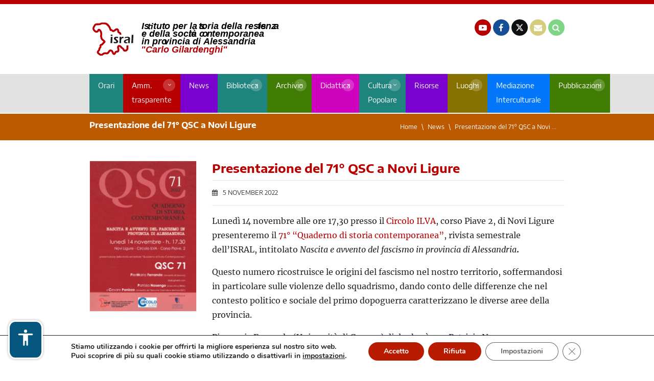

--- FILE ---
content_type: text/html; charset=UTF-8
request_url: https://www.isral.it/2022/11/05/nascita-e-avvento-del-fascismo-in-provincia-di-alessandria-presentazione-del-71-quaderno-di-storia-contemporanea-a-novi-ligure/
body_size: 11886
content:
<!doctype html>
<html dir="ltr" lang="en-US" prefix="og: https://ogp.me/ns#">
    <head>
        <meta charset="utf-8">
        <meta name="theme-color" content="#B90000">
        <meta name="viewport" content="width=device-width, initial-scale=1, shrink-to-fit=no">
        <title>Presentazione del 71° QSC a Novi Ligure | ISRAL</title>

		<!-- All in One SEO 4.6.5 - aioseo.com -->
		<meta name="description" content="Il 22 ottobre alle 18,30 presso la Biblioteca Civica di San Salvatore Monferrato, sarà presentato il numero 71 di &quot;QSC - Quaderno di storia contemporanea&quot;." />
		<meta name="robots" content="max-image-preview:large" />
		<meta name="google-site-verification" content="FXjQISJR9W_S779ifhJOG_r0k4y91c9HRAQb7jhtJcE" />
		<link rel="canonical" href="https://www.isral.it/2022/11/05/nascita-e-avvento-del-fascismo-in-provincia-di-alessandria-presentazione-del-71-quaderno-di-storia-contemporanea-a-novi-ligure/" />
		<meta name="generator" content="All in One SEO (AIOSEO) 4.6.5" />
		<meta property="og:locale" content="en_US" />
		<meta property="og:site_name" content="ISRAL" />
		<meta property="og:type" content="article" />
		<meta property="og:title" content="Presentazione del 71° QSC a Novi Ligure | ISRAL" />
		<meta property="og:description" content="Il 22 ottobre alle 18,30 presso la Biblioteca Civica di San Salvatore Monferrato, sarà presentato il numero 71 di &quot;QSC - Quaderno di storia contemporanea&quot;." />
		<meta property="og:url" content="https://www.isral.it/2022/11/05/nascita-e-avvento-del-fascismo-in-provincia-di-alessandria-presentazione-del-71-quaderno-di-storia-contemporanea-a-novi-ligure/" />
		<meta property="og:image" content="https://www.isral.it/wp-content/uploads/2022/11/QSC_71_A3_NOVI-LIGURE-1.jpg" />
		<meta property="og:image:secure_url" content="https://www.isral.it/wp-content/uploads/2022/11/QSC_71_A3_NOVI-LIGURE-1.jpg" />
		<meta property="og:image:width" content="1810" />
		<meta property="og:image:height" content="2560" />
		<meta property="article:published_time" content="2022-11-05T09:10:36+00:00" />
		<meta property="article:modified_time" content="2023-01-05T08:27:37+00:00" />
		<meta property="article:publisher" content="https://www.facebook.com/isralessandria" />
		<meta name="twitter:card" content="summary" />
		<meta name="twitter:site" content="@Isral1976" />
		<meta name="twitter:title" content="Presentazione del 71° QSC a Novi Ligure | ISRAL" />
		<meta name="twitter:description" content="Il 22 ottobre alle 18,30 presso la Biblioteca Civica di San Salvatore Monferrato, sarà presentato il numero 71 di &quot;QSC - Quaderno di storia contemporanea&quot;." />
		<meta name="twitter:image" content="https://www.isral.it/wp-content/uploads/2018/11/Logo_FB_Share.png" />
		<meta name="google" content="nositelinkssearchbox" />
		<script type="application/ld+json" class="aioseo-schema">
			{"@context":"https:\/\/schema.org","@graph":[{"@type":"Article","@id":"https:\/\/www.isral.it\/2022\/11\/05\/nascita-e-avvento-del-fascismo-in-provincia-di-alessandria-presentazione-del-71-quaderno-di-storia-contemporanea-a-novi-ligure\/#article","name":"Presentazione del 71\u00b0 QSC a Novi Ligure | ISRAL","headline":"Presentazione del 71\u00b0 QSC a Novi Ligure","author":{"@id":"https:\/\/www.isral.it\/author\/israladmin\/#author"},"publisher":{"@id":"https:\/\/www.isral.it\/#organization"},"image":{"@type":"ImageObject","url":"https:\/\/www.isral.it\/wp-content\/uploads\/2022\/11\/QSC_71_A3_NOVI-LIGURE-1.jpg","width":1810,"height":2560},"datePublished":"2022-11-05T10:10:36+01:00","dateModified":"2023-01-05T09:27:37+01:00","inLanguage":"en-US","mainEntityOfPage":{"@id":"https:\/\/www.isral.it\/2022\/11\/05\/nascita-e-avvento-del-fascismo-in-provincia-di-alessandria-presentazione-del-71-quaderno-di-storia-contemporanea-a-novi-ligure\/#webpage"},"isPartOf":{"@id":"https:\/\/www.isral.it\/2022\/11\/05\/nascita-e-avvento-del-fascismo-in-provincia-di-alessandria-presentazione-del-71-quaderno-di-storia-contemporanea-a-novi-ligure\/#webpage"},"articleSection":"Eventi, Varie"},{"@type":"BreadcrumbList","@id":"https:\/\/www.isral.it\/2022\/11\/05\/nascita-e-avvento-del-fascismo-in-provincia-di-alessandria-presentazione-del-71-quaderno-di-storia-contemporanea-a-novi-ligure\/#breadcrumblist","itemListElement":[{"@type":"ListItem","@id":"https:\/\/www.isral.it\/#listItem","position":1,"name":"Home","item":"https:\/\/www.isral.it\/","nextItem":"https:\/\/www.isral.it\/2022\/#listItem"},{"@type":"ListItem","@id":"https:\/\/www.isral.it\/2022\/#listItem","position":2,"name":"2022","item":"https:\/\/www.isral.it\/2022\/","nextItem":"https:\/\/www.isral.it\/2022\/11\/#listItem","previousItem":"https:\/\/www.isral.it\/#listItem"},{"@type":"ListItem","@id":"https:\/\/www.isral.it\/2022\/11\/#listItem","position":3,"name":"November","item":"https:\/\/www.isral.it\/2022\/11\/","nextItem":"https:\/\/www.isral.it\/2022\/11\/05\/#listItem","previousItem":"https:\/\/www.isral.it\/2022\/#listItem"},{"@type":"ListItem","@id":"https:\/\/www.isral.it\/2022\/11\/05\/#listItem","position":4,"name":"5","item":"https:\/\/www.isral.it\/2022\/11\/05\/","nextItem":"https:\/\/www.isral.it\/2022\/11\/05\/nascita-e-avvento-del-fascismo-in-provincia-di-alessandria-presentazione-del-71-quaderno-di-storia-contemporanea-a-novi-ligure\/#listItem","previousItem":"https:\/\/www.isral.it\/2022\/11\/#listItem"},{"@type":"ListItem","@id":"https:\/\/www.isral.it\/2022\/11\/05\/nascita-e-avvento-del-fascismo-in-provincia-di-alessandria-presentazione-del-71-quaderno-di-storia-contemporanea-a-novi-ligure\/#listItem","position":5,"name":"Presentazione del 71\u00b0 QSC a Novi Ligure","previousItem":"https:\/\/www.isral.it\/2022\/11\/05\/#listItem"}]},{"@type":"Organization","@id":"https:\/\/www.isral.it\/#organization","name":"ISRAL","description":"Istituto per la storia della resistenza e della societ\u00e0 contemporanea in Provincia di Alessandria","url":"https:\/\/www.isral.it\/","sameAs":["https:\/\/www.youtube.com\/user\/1976isral"]},{"@type":"Person","@id":"https:\/\/www.isral.it\/author\/israladmin\/#author","url":"https:\/\/www.isral.it\/author\/israladmin\/","name":"Amministratore ISRAL","image":{"@type":"ImageObject","@id":"https:\/\/www.isral.it\/2022\/11\/05\/nascita-e-avvento-del-fascismo-in-provincia-di-alessandria-presentazione-del-71-quaderno-di-storia-contemporanea-a-novi-ligure\/#authorImage","url":"https:\/\/secure.gravatar.com\/avatar\/b8da94fa25c29ab9bf847acdc0937a87?s=96&d=mm&r=g","width":96,"height":96,"caption":"Amministratore ISRAL"}},{"@type":"WebPage","@id":"https:\/\/www.isral.it\/2022\/11\/05\/nascita-e-avvento-del-fascismo-in-provincia-di-alessandria-presentazione-del-71-quaderno-di-storia-contemporanea-a-novi-ligure\/#webpage","url":"https:\/\/www.isral.it\/2022\/11\/05\/nascita-e-avvento-del-fascismo-in-provincia-di-alessandria-presentazione-del-71-quaderno-di-storia-contemporanea-a-novi-ligure\/","name":"Presentazione del 71\u00b0 QSC a Novi Ligure | ISRAL","description":"Il 22 ottobre alle 18,30 presso la Biblioteca Civica di San Salvatore Monferrato, sar\u00e0 presentato il numero 71 di \"QSC - Quaderno di storia contemporanea\".","inLanguage":"en-US","isPartOf":{"@id":"https:\/\/www.isral.it\/#website"},"breadcrumb":{"@id":"https:\/\/www.isral.it\/2022\/11\/05\/nascita-e-avvento-del-fascismo-in-provincia-di-alessandria-presentazione-del-71-quaderno-di-storia-contemporanea-a-novi-ligure\/#breadcrumblist"},"author":{"@id":"https:\/\/www.isral.it\/author\/israladmin\/#author"},"creator":{"@id":"https:\/\/www.isral.it\/author\/israladmin\/#author"},"image":{"@type":"ImageObject","url":"https:\/\/www.isral.it\/wp-content\/uploads\/2022\/11\/QSC_71_A3_NOVI-LIGURE-1.jpg","@id":"https:\/\/www.isral.it\/2022\/11\/05\/nascita-e-avvento-del-fascismo-in-provincia-di-alessandria-presentazione-del-71-quaderno-di-storia-contemporanea-a-novi-ligure\/#mainImage","width":1810,"height":2560},"primaryImageOfPage":{"@id":"https:\/\/www.isral.it\/2022\/11\/05\/nascita-e-avvento-del-fascismo-in-provincia-di-alessandria-presentazione-del-71-quaderno-di-storia-contemporanea-a-novi-ligure\/#mainImage"},"datePublished":"2022-11-05T10:10:36+01:00","dateModified":"2023-01-05T09:27:37+01:00"},{"@type":"WebSite","@id":"https:\/\/www.isral.it\/#website","url":"https:\/\/www.isral.it\/","name":"ISRAL","description":"Istituto per la storia della resistenza e della societ\u00e0 contemporanea in Provincia di Alessandria","inLanguage":"en-US","publisher":{"@id":"https:\/\/www.isral.it\/#organization"}}]}
		</script>
		<!-- All in One SEO -->

<link rel="alternate" type="application/rss+xml" title="ISRAL &raquo; Presentazione del 71° QSC a Novi Ligure Comments Feed" href="https://www.isral.it/2022/11/05/nascita-e-avvento-del-fascismo-in-provincia-di-alessandria-presentazione-del-71-quaderno-di-storia-contemporanea-a-novi-ligure/feed/" />
<link rel='stylesheet' id='eazy-widget-css' href='https://www.isral.it/wp-content/themes/isral/framework/eazyfw/widget/assets/css/eazy.widget.css?ver=1.0' type='text/css' media='all' />
<link rel='stylesheet' id='eazy-style-css' href='https://www.isral.it/wp-content/themes/isral/style.css?ver=1.250126' type='text/css' media='all' />
<link rel='stylesheet' id='eazy-extra-style-css' href='https://www.isral.it/wp-content/themes/isral/extra.css?ver=1.250126' type='text/css' media='all' />
<link rel='stylesheet' id='moove_gdpr_frontend-css' href='https://www.isral.it/wp-content/plugins/gdpr-cookie-compliance/dist/styles/gdpr-main.css?ver=4.15.2' type='text/css' media='all' />
<style id='moove_gdpr_frontend-inline-css' type='text/css'>
#moove_gdpr_cookie_modal,#moove_gdpr_cookie_info_bar,.gdpr_cookie_settings_shortcode_content{font-family:Nunito,sans-serif}#moove_gdpr_save_popup_settings_button{background-color:#373737;color:#fff}#moove_gdpr_save_popup_settings_button:hover{background-color:#000}#moove_gdpr_cookie_info_bar .moove-gdpr-info-bar-container .moove-gdpr-info-bar-content a.mgbutton,#moove_gdpr_cookie_info_bar .moove-gdpr-info-bar-container .moove-gdpr-info-bar-content button.mgbutton{background-color:#b91b00}#moove_gdpr_cookie_modal .moove-gdpr-modal-content .moove-gdpr-modal-footer-content .moove-gdpr-button-holder a.mgbutton,#moove_gdpr_cookie_modal .moove-gdpr-modal-content .moove-gdpr-modal-footer-content .moove-gdpr-button-holder button.mgbutton,.gdpr_cookie_settings_shortcode_content .gdpr-shr-button.button-green{background-color:#b91b00;border-color:#b91b00}#moove_gdpr_cookie_modal .moove-gdpr-modal-content .moove-gdpr-modal-footer-content .moove-gdpr-button-holder a.mgbutton:hover,#moove_gdpr_cookie_modal .moove-gdpr-modal-content .moove-gdpr-modal-footer-content .moove-gdpr-button-holder button.mgbutton:hover,.gdpr_cookie_settings_shortcode_content .gdpr-shr-button.button-green:hover{background-color:#fff;color:#b91b00}#moove_gdpr_cookie_modal .moove-gdpr-modal-content .moove-gdpr-modal-close i,#moove_gdpr_cookie_modal .moove-gdpr-modal-content .moove-gdpr-modal-close span.gdpr-icon{background-color:#b91b00;border:1px solid #b91b00}#moove_gdpr_cookie_info_bar span.change-settings-button.focus-g,#moove_gdpr_cookie_info_bar span.change-settings-button:focus,#moove_gdpr_cookie_info_bar button.change-settings-button.focus-g,#moove_gdpr_cookie_info_bar button.change-settings-button:focus{-webkit-box-shadow:0 0 1px 3px #b91b00;-moz-box-shadow:0 0 1px 3px #b91b00;box-shadow:0 0 1px 3px #b91b00}#moove_gdpr_cookie_modal .moove-gdpr-modal-content .moove-gdpr-modal-close i:hover,#moove_gdpr_cookie_modal .moove-gdpr-modal-content .moove-gdpr-modal-close span.gdpr-icon:hover,#moove_gdpr_cookie_info_bar span[data-href]>u.change-settings-button{color:#b91b00}#moove_gdpr_cookie_modal .moove-gdpr-modal-content .moove-gdpr-modal-left-content #moove-gdpr-menu li.menu-item-selected a span.gdpr-icon,#moove_gdpr_cookie_modal .moove-gdpr-modal-content .moove-gdpr-modal-left-content #moove-gdpr-menu li.menu-item-selected button span.gdpr-icon{color:inherit}#moove_gdpr_cookie_modal .moove-gdpr-modal-content .moove-gdpr-modal-left-content #moove-gdpr-menu li a span.gdpr-icon,#moove_gdpr_cookie_modal .moove-gdpr-modal-content .moove-gdpr-modal-left-content #moove-gdpr-menu li button span.gdpr-icon{color:inherit}#moove_gdpr_cookie_modal .gdpr-acc-link{line-height:0;font-size:0;color:transparent;position:absolute}#moove_gdpr_cookie_modal .moove-gdpr-modal-content .moove-gdpr-modal-close:hover i,#moove_gdpr_cookie_modal .moove-gdpr-modal-content .moove-gdpr-modal-left-content #moove-gdpr-menu li a,#moove_gdpr_cookie_modal .moove-gdpr-modal-content .moove-gdpr-modal-left-content #moove-gdpr-menu li button,#moove_gdpr_cookie_modal .moove-gdpr-modal-content .moove-gdpr-modal-left-content #moove-gdpr-menu li button i,#moove_gdpr_cookie_modal .moove-gdpr-modal-content .moove-gdpr-modal-left-content #moove-gdpr-menu li a i,#moove_gdpr_cookie_modal .moove-gdpr-modal-content .moove-gdpr-tab-main .moove-gdpr-tab-main-content a:hover,#moove_gdpr_cookie_info_bar.moove-gdpr-dark-scheme .moove-gdpr-info-bar-container .moove-gdpr-info-bar-content a.mgbutton:hover,#moove_gdpr_cookie_info_bar.moove-gdpr-dark-scheme .moove-gdpr-info-bar-container .moove-gdpr-info-bar-content button.mgbutton:hover,#moove_gdpr_cookie_info_bar.moove-gdpr-dark-scheme .moove-gdpr-info-bar-container .moove-gdpr-info-bar-content a:hover,#moove_gdpr_cookie_info_bar.moove-gdpr-dark-scheme .moove-gdpr-info-bar-container .moove-gdpr-info-bar-content button:hover,#moove_gdpr_cookie_info_bar.moove-gdpr-dark-scheme .moove-gdpr-info-bar-container .moove-gdpr-info-bar-content span.change-settings-button:hover,#moove_gdpr_cookie_info_bar.moove-gdpr-dark-scheme .moove-gdpr-info-bar-container .moove-gdpr-info-bar-content button.change-settings-button:hover,#moove_gdpr_cookie_info_bar.moove-gdpr-dark-scheme .moove-gdpr-info-bar-container .moove-gdpr-info-bar-content u.change-settings-button:hover,#moove_gdpr_cookie_info_bar span[data-href]>u.change-settings-button,#moove_gdpr_cookie_info_bar.moove-gdpr-dark-scheme .moove-gdpr-info-bar-container .moove-gdpr-info-bar-content a.mgbutton.focus-g,#moove_gdpr_cookie_info_bar.moove-gdpr-dark-scheme .moove-gdpr-info-bar-container .moove-gdpr-info-bar-content button.mgbutton.focus-g,#moove_gdpr_cookie_info_bar.moove-gdpr-dark-scheme .moove-gdpr-info-bar-container .moove-gdpr-info-bar-content a.focus-g,#moove_gdpr_cookie_info_bar.moove-gdpr-dark-scheme .moove-gdpr-info-bar-container .moove-gdpr-info-bar-content button.focus-g,#moove_gdpr_cookie_info_bar.moove-gdpr-dark-scheme .moove-gdpr-info-bar-container .moove-gdpr-info-bar-content a.mgbutton:focus,#moove_gdpr_cookie_info_bar.moove-gdpr-dark-scheme .moove-gdpr-info-bar-container .moove-gdpr-info-bar-content button.mgbutton:focus,#moove_gdpr_cookie_info_bar.moove-gdpr-dark-scheme .moove-gdpr-info-bar-container .moove-gdpr-info-bar-content a:focus,#moove_gdpr_cookie_info_bar.moove-gdpr-dark-scheme .moove-gdpr-info-bar-container .moove-gdpr-info-bar-content button:focus,#moove_gdpr_cookie_info_bar.moove-gdpr-dark-scheme .moove-gdpr-info-bar-container .moove-gdpr-info-bar-content span.change-settings-button.focus-g,span.change-settings-button:focus,button.change-settings-button.focus-g,button.change-settings-button:focus,#moove_gdpr_cookie_info_bar.moove-gdpr-dark-scheme .moove-gdpr-info-bar-container .moove-gdpr-info-bar-content u.change-settings-button.focus-g,#moove_gdpr_cookie_info_bar.moove-gdpr-dark-scheme .moove-gdpr-info-bar-container .moove-gdpr-info-bar-content u.change-settings-button:focus{color:#b91b00}#moove_gdpr_cookie_modal.gdpr_lightbox-hide{display:none}
</style>
<link rel="https://api.w.org/" href="https://www.isral.it/wp-json/" /><link rel="alternate" type="application/json" href="https://www.isral.it/wp-json/wp/v2/posts/12093" /><link rel="alternate" type="application/json+oembed" href="https://www.isral.it/wp-json/oembed/1.0/embed?url=https%3A%2F%2Fwww.isral.it%2F2022%2F11%2F05%2Fnascita-e-avvento-del-fascismo-in-provincia-di-alessandria-presentazione-del-71-quaderno-di-storia-contemporanea-a-novi-ligure%2F" />
<link rel="alternate" type="text/xml+oembed" href="https://www.isral.it/wp-json/oembed/1.0/embed?url=https%3A%2F%2Fwww.isral.it%2F2022%2F11%2F05%2Fnascita-e-avvento-del-fascismo-in-provincia-di-alessandria-presentazione-del-71-quaderno-di-storia-contemporanea-a-novi-ligure%2F&#038;format=xml" />
		<style type="text/css" id="wp-custom-css">
			.content-wrapper blockquote{
	background: #efefef;
  padding: 1em;
	margin: 2em;
}
.content-wrapper blockquote p {
	font-size: 0.9em;
	font-style: italic;
  line-height: 1.8em;
}		</style>
		<style id="wpforms-css-vars-root">
				:root {
					--wpforms-field-border-radius: 3px;
--wpforms-field-border-style: solid;
--wpforms-field-border-size: 1px;
--wpforms-field-background-color: #ffffff;
--wpforms-field-border-color: rgba( 0, 0, 0, 0.25 );
--wpforms-field-border-color-spare: rgba( 0, 0, 0, 0.25 );
--wpforms-field-text-color: rgba( 0, 0, 0, 0.7 );
--wpforms-field-menu-color: #ffffff;
--wpforms-label-color: rgba( 0, 0, 0, 0.85 );
--wpforms-label-sublabel-color: rgba( 0, 0, 0, 0.55 );
--wpforms-label-error-color: #d63637;
--wpforms-button-border-radius: 3px;
--wpforms-button-border-style: none;
--wpforms-button-border-size: 1px;
--wpforms-button-background-color: #066aab;
--wpforms-button-border-color: #066aab;
--wpforms-button-text-color: #ffffff;
--wpforms-page-break-color: #066aab;
--wpforms-background-image: none;
--wpforms-background-position: center center;
--wpforms-background-repeat: no-repeat;
--wpforms-background-size: cover;
--wpforms-background-width: 100px;
--wpforms-background-height: 100px;
--wpforms-background-color: rgba( 0, 0, 0, 0 );
--wpforms-background-url: none;
--wpforms-container-padding: 0px;
--wpforms-container-border-style: none;
--wpforms-container-border-width: 1px;
--wpforms-container-border-color: #000000;
--wpforms-container-border-radius: 3px;
--wpforms-field-size-input-height: 43px;
--wpforms-field-size-input-spacing: 15px;
--wpforms-field-size-font-size: 16px;
--wpforms-field-size-line-height: 19px;
--wpforms-field-size-padding-h: 14px;
--wpforms-field-size-checkbox-size: 16px;
--wpforms-field-size-sublabel-spacing: 5px;
--wpforms-field-size-icon-size: 1;
--wpforms-label-size-font-size: 16px;
--wpforms-label-size-line-height: 19px;
--wpforms-label-size-sublabel-font-size: 14px;
--wpforms-label-size-sublabel-line-height: 17px;
--wpforms-button-size-font-size: 17px;
--wpforms-button-size-height: 41px;
--wpforms-button-size-padding-h: 15px;
--wpforms-button-size-margin-top: 10px;
--wpforms-container-shadow-size-box-shadow: none;

				}
			</style>    </head>
    <body data-rsssl=1 class="post-template-default single single-post postid-12093 single-format-standard chrome">

    <!-- Google tag (gtag.js) -->
    <script async src="https://www.googletagmanager.com/gtag/js?id=G-927NPW0WHV"></script>
    <script>
    window.dataLayer = window.dataLayer || [];
    function gtag(){dataLayer.push(arguments);}
    gtag('js', new Date());

    gtag('config', 'G-927NPW0WHV');
    </script>        
			<div class="pre-header-wrapper">
			<div class="pre-header topbar container-fluid">
				<div class="row">
					
										
					
				</div><!-- /.row -->
			</div><!-- /.pre-header.topbar -->
		</div><!-- /.pre-header-wrapper -->
	
    <header id="main-header">
        <div class="container">
            <div class="row">

                <div class="col-sm-5 logo-wrapper">
                    
<a id="header-logo" href="https://www.isral.it" title="ISRAL">
    <img src="https://www.isral.it/wp-content/uploads/2024/07/logo.svg" alt="" width="407" height="76" alt="ISRAL" class="img-fluid">
</a>                </div><!-- /.logo-wrapper -->

                <div class="col-sm-7 social-wrapper">
                                            <a href="http://www.youtube.com/1976isral" class="header-icon youtube" title="Canale YouTube"><em class="fa fa-youtube-play" aria-hidden="true"></em> <span>YouTube</span></a>
                    
                                            <a href="https://www.facebook.com/isralessandria" class="header-icon facebook" title="Pagina Facebook"><em class="fa fa-facebook" aria-hidden="true"></em> <span>Facebook</span></a>
                    
                                            <a href="https://twitter.com/Isral1976" class="header-icon twitter" title="Pagina Twitter" style="background-color: #101010; padding-top:2px;">
                            <svg xmlns="http://www.w3.org/2000/svg" width="16" height="16" viewBox="0 0 24 24">
                                <path fill="white" d="M18.205 2.25h3.308l-7.227 8.26l8.502 11.24H16.13l-5.214-6.817L4.95 21.75H1.64l7.73-8.835L1.215 2.25H8.04l4.713 6.231zm-1.161 17.52h1.833L7.045 4.126H5.078z" />
                            </svg>
                        </a>
                    
                                            <a href="mailto:isral@isral.it" title="Indirizzo Email" class="header-icon email"><em class="fa fa-envelope" aria-hidden="true"></em> <span>Email</span></a>
                    
                                        <a href="https://www.isral.it/search/" class="header-icon search" title="Icona di ricerca"><em class="fa fa-search"></em></a>
                </div><!-- /.social-wrapper -->
                

            </div><!-- /.row -->
        </div><!-- /.container -->
    </header><!-- /#main-header -->

    <nav class="nav-primary-wrapper">
        <div class="container">
            <div class="row">
                <div class="col">
                        <div id="primary-nav-wrapper">
        <nav id="primary-nav">
            <div class="menu-principale-container"><ul id="primary-nav-menu" class="menu"><li id="menu-item-8908" class="acqua menu-item menu-item-type-post_type menu-item-object-page menu-item-8908"><a title="Orari ISRAL" href="https://www.isral.it/orari-di-apertura/">Orari</a></li>
<li id="menu-item-31" class="rosso menu-item menu-item-type-post_type menu-item-object-page menu-item-has-children menu-item-31"><a title="Amministrazione trasparente" href="https://www.isral.it/amministrazione-trasparente/">Amm. trasparente</a>
<ul class="sub-menu">
	<li id="menu-item-33" class="rosso menu-item menu-item-type-post_type menu-item-object-page menu-item-33"><a title="L’Istituto oggi" href="https://www.isral.it/amministrazione-trasparente/listituto-oggi/">L’Istituto oggi</a></li>
	<li id="menu-item-15874" class="menu-item menu-item-type-post_type menu-item-object-page menu-item-15874"><a title="Statuto e Convenzione ISRAL" href="https://www.isral.it/amministrazione-trasparente/statuto-e-convenzione/">Statuto e Convenzione</a></li>
	<li id="menu-item-91" class="menu-item menu-item-type-post_type menu-item-object-page menu-item-91"><a title="Struttura dell’ISRAL" href="https://www.isral.it/amministrazione-trasparente/struttura-dellistituto/">Struttura dell’istituto</a></li>
	<li id="menu-item-135" class="menu-item menu-item-type-post_type menu-item-object-page menu-item-135"><a title="Enti aderenti al Consorzio" href="https://www.isral.it/enti-aderenti-al-consorzio/">Enti aderenti al Consorzio</a></li>
	<li id="menu-item-55" class="rosso menu-item menu-item-type-post_type menu-item-object-page menu-item-55"><a title="Albo Pretorio" href="https://www.isral.it/amministrazione-trasparente/albo-pretorio/">Albo Pretorio</a></li>
</ul>
</li>
<li id="menu-item-37" class="violascuro menu-item menu-item-type-post_type menu-item-object-page current_page_parent menu-item-37"><a title="Notizie ISRAL" href="https://www.isral.it/news/">News</a></li>
<li id="menu-item-6789" class="acqua menu-item menu-item-type-post_type menu-item-object-page menu-item-has-children menu-item-6789"><a title="Biblioteca ISRAL" href="https://www.isral.it/la-biblioteca-2/">Biblioteca</a>
<ul class="sub-menu">
	<li id="menu-item-230" class="acqua menu-item menu-item-type-post_type menu-item-object-page menu-item-230"><a title="Informazioni generali e cataloghi speciali" href="https://www.isral.it/la-biblioteca/">Informazioni generali e cataloghi speciali</a></li>
	<li id="menu-item-8005" class="acqua menu-item menu-item-type-post_type menu-item-object-page menu-item-8005"><a title="Biblioteca digitale" href="https://www.isral.it/biblioteca-digitale/">Biblioteca digitale</a></li>
	<li id="menu-item-234" class="acqua menu-item menu-item-type-post_type menu-item-object-page menu-item-234"><a title="Servizi ISRAL" href="https://www.isral.it/la-biblioteca/servizi/">Servizi</a></li>
	<li id="menu-item-237" class="acqua menu-item menu-item-type-post_type menu-item-object-page menu-item-237"><a title="Regolamento ISRAL" href="https://www.isral.it/la-biblioteca/regolamento-della-biblioteca-dellistituto-per-la-storia-della-resistenza-e-della-societa-contemporanea-in-provincia-di-alessandria/">Regolamento</a></li>
	<li id="menu-item-243" class="acqua menu-item menu-item-type-post_type menu-item-object-page menu-item-243"><a title="Ricerche" href="https://www.isral.it/la-biblioteca/ricerche-in-biblioteca/">Ricerche</a></li>
</ul>
</li>
<li id="menu-item-259" class="lime menu-item menu-item-type-post_type menu-item-object-page menu-item-has-children menu-item-259"><a title="Archivio ISRAL" href="https://www.isral.it/archivio/">Archivio</a>
<ul class="sub-menu">
	<li id="menu-item-7875" class="lime menu-item menu-item-type-post_type menu-item-object-page menu-item-7875"><a title="Risorse digitali" href="https://www.isral.it/archivio/risorse-digitali/">Risorse digitali</a></li>
	<li id="menu-item-263" class="lime menu-item menu-item-type-post_type menu-item-object-page menu-item-263"><a title="Regolamento" href="https://www.isral.it/archivio/regolamento-dellarchivio-storico-dellistituto-per-la-storia-della-resistenza-e-della-societa-contemporanea-in-provincia-di-alessandria/">Regolamento</a></li>
	<li id="menu-item-264" class="lime menu-item menu-item-type-post_type menu-item-object-page menu-item-264"><a title="Archivio storico" href="https://www.isral.it/archivio/archivio-isral/">Archivio storico</a></li>
	<li id="menu-item-262" class="lime menu-item menu-item-type-post_type menu-item-object-page menu-item-262"><a title="Archivio fotografico" href="https://www.isral.it/archivio/archivio-fotografico/">Archivio fotografico</a></li>
	<li id="menu-item-261" class="lime menu-item menu-item-type-post_type menu-item-object-page menu-item-261"><a title="Archivio sonoro e video" href="https://www.isral.it/archivio/archivio-sonoro-e-video/">Archivio sonoro e video</a></li>
	<li id="menu-item-260" class="lime menu-item menu-item-type-post_type menu-item-object-page menu-item-260"><a title="Archivio della scrittura popolare" href="https://www.isral.it/archivio/archivio-di-scrittura-popolare/">Archivio della scrittura popolare</a></li>
	<li id="menu-item-795" class="lime menu-item menu-item-type-post_type_archive menu-item-object-fondi menu-item-795"><a title="Fondi Archivio" href="https://www.isral.it/fondi/">Fondi Archivio</a></li>
	<li id="menu-item-5039" class="lime menu-item menu-item-type-post_type menu-item-object-page menu-item-5039"><a title="Centro di documentazione della Benedicta" href="https://www.isral.it/centro-di-documentazione-della-benedicta/">Centro di documentazione della Benedicta</a></li>
</ul>
</li>
<li id="menu-item-283" class="violachiaro menu-item menu-item-type-post_type menu-item-object-page menu-item-has-children menu-item-283"><a title="Didattica" href="https://www.isral.it/la-sezione-didattica/">Didattica</a>
<ul class="sub-menu">
	<li id="menu-item-285" class="violachiaro menu-item menu-item-type-post_type menu-item-object-page menu-item-285"><a title="Servizi per le scuole" href="https://www.isral.it/la-sezione-didattica/servizi-scuola/">Servizi per le scuole</a></li>
	<li id="menu-item-825" class="violachiaro menu-item menu-item-type-post_type_archive menu-item-object-progetti-didattici menu-item-825"><a title="Iniziative e progetti" href="https://www.isral.it/progetti-didattici/">Iniziative e progetti</a></li>
	<li id="menu-item-810" class="violachiaro menu-item menu-item-type-post_type menu-item-object-page menu-item-810"><a title="Pubblicazioni" href="https://www.isral.it/la-sezione-didattica/pubblicazioni-della-sezione-didattica/">Pubblicazioni</a></li>
	<li id="menu-item-16749" class="violachiaro menu-item menu-item-type-post_type menu-item-object-page menu-item-16749"><a title="Mostre" href="https://www.isral.it/la-sezione-didattica/mostre/">Mostre</a></li>
</ul>
</li>
<li id="menu-item-3995" class="acqua menu-item menu-item-type-post_type menu-item-object-page menu-item-has-children menu-item-3995"><a href="https://www.isral.it/cultura-popolare/">Cultura Popolare</a>
<ul class="sub-menu">
	<li id="menu-item-8445" class="acqua menu-item menu-item-type-custom menu-item-object-custom menu-item-8445"><a href="https://www.isral.it/cultura/il-centro-di-cultura-popolare-giuseppe-ferraro/">Centro di cultura popolare Giuseppe Ferraro</a></li>
	<li id="menu-item-8446" class="acqua menu-item menu-item-type-custom menu-item-object-custom menu-item-8446"><a href="https://www.isral.it/cultura/laboratorio-etno-antropologico-di-rocca-grimalda/">Laboratorio etno-antropologico di Rocca Grimalda</a></li>
	<li id="menu-item-8444" class="acqua menu-item menu-item-type-custom menu-item-object-custom menu-item-8444"><a href="https://www.isral.it/cultura/il-centro-di-cultura-popolare-giuseppe-ferraro/giovanni-rapetti-poeta-della-memoria-ribelle/">Giovanni Rapetti</a></li>
</ul>
</li>
<li id="menu-item-4786" class="violascuro menu-item menu-item-type-post_type menu-item-object-page menu-item-4786"><a title="Risorse" href="https://www.isral.it/archivio-risorse-e-documenti/">Risorse</a></li>
<li id="menu-item-3555" class="oro menu-item menu-item-type-post_type menu-item-object-page menu-item-has-children menu-item-3555"><a title="Luoghi" href="https://www.isral.it/luoghi-mappa/">Luoghi</a>
<ul class="sub-menu">
	<li id="menu-item-3804" class="oro menu-item menu-item-type-post_type_archive menu-item-object-luoghi menu-item-3804"><a title="Elenco" href="https://www.isral.it/luoghi/">Elenco</a></li>
	<li id="menu-item-4007" class="oro menu-item menu-item-type-post_type menu-item-object-page menu-item-4007"><a title="Luoghi della Memoria" href="https://www.isral.it/luoghi-della-memoria/">Luoghi della Memoria</a></li>
	<li id="menu-item-4006" class="oro menu-item menu-item-type-post_type menu-item-object-page menu-item-4006"><a title="Memoria delle Alpi" href="https://www.isral.it/memoria-delle-alpi/">Memoria delle Alpi</a></li>
</ul>
</li>
<li id="menu-item-7635" class="blu menu-item menu-item-type-post_type menu-item-object-page menu-item-7635"><a title="Mediazione Interculturale" href="https://www.isral.it/mediazione-isral/">Mediazione Interculturale</a></li>
<li id="menu-item-8727" class="lime menu-item menu-item-type-post_type menu-item-object-page menu-item-has-children menu-item-8727"><a title="Pubblicazioni" href="https://www.isral.it/monografie/">Pubblicazioni</a>
<ul class="sub-menu">
	<li id="menu-item-1164" class="lime menu-item menu-item-type-post_type_archive menu-item-object-pubblicazioni menu-item-1164"><a title="Monografie" href="https://www.isral.it/pubblicazioni/">Monografie</a></li>
	<li id="menu-item-866" class="lime menu-item menu-item-type-post_type menu-item-object-page menu-item-866"><a title="Quaderno di storia contemporanea" href="https://www.isral.it/quaderno-di-storia-contemporanea/">Quaderno di storia contemporanea</a></li>
	<li id="menu-item-16610" class="lime menu-item menu-item-type-post_type menu-item-object-page menu-item-16610"><a title="Recensioni QSC" href="https://www.isral.it/recensioni-qsc/">Recensioni QSC</a></li>
</ul>
</li>
</ul></div>        </nav><!-- /#primary-nav -->
    </div><!-- /.hidden-sm-down -->
                </div><!-- /.col -->
            </div><!-- /.row -->
        </div><!-- /.container -->
    </nav><!-- /.nav-primary-wrapper -->

    
    
    <div class="container-fluid breadcrumb-wrapper arancio">
        <div class="container">
            <div class="row">
                <div class="col-md-6">
                                            <span class="title">Presentazione del 71° QSC a Novi Ligure</span>
                                    </div><!-- /.col -->
                <div class="col d-none d-xl-block d-lg-block text-right">
                
                    <nav aria-label="breadcrumb">
                        <ol class="breadcrumb">
                            <li class="breadcrumb-item first"><a href="https://www.isral.it" title="Home">Home</a></li>
                            
                            
                                                            <li class="breadcrumb-item"><a href="https://www.isral.it/news/" title="News">News</a></li>
                                                                    <li class="breadcrumb-item"><a href="https://www.isral.it/2022/11/05/nascita-e-avvento-del-fascismo-in-provincia-di-alessandria-presentazione-del-71-quaderno-di-storia-contemporanea-a-novi-ligure/" title="News">Presentazione del 71° QSC a Novi ...</a></li>
                                                            
                            
                            
                        </ol>
                    </nav>

                </div><!-- /.col.text-right -->
            </div><!-- /.row -->
        </div><!-- /.container -->
    </div><!-- /.container-fluid -->
<section id="main-content">
    <div class="container">
        <div class="row">
            <div class="col blog-container">

             
                <article class="blog-single">
                    <div class="row">
                                                    <div class="col-md-3 pb-30 left-content">

                                                            
                                    <div class="img-wrapper center-block">                                
    <a data-fancybox="images" href="https://www.isral.it/wp-content/uploads/2022/11/QSC_71_A3_NOVI-LIGURE-1-724x1024.jpg" title="Immagine di Presentazione del 71° QSC a Novi Ligure">
        <img width="212" height="300" src="https://www.isral.it/wp-content/uploads/2022/11/QSC_71_A3_NOVI-LIGURE-1-212x300.jpg" class="img-fluid wp-post-image" alt="" decoding="async" fetchpriority="high" srcset="https://www.isral.it/wp-content/uploads/2022/11/QSC_71_A3_NOVI-LIGURE-1-212x300.jpg 212w, https://www.isral.it/wp-content/uploads/2022/11/QSC_71_A3_NOVI-LIGURE-1-724x1024.jpg 724w, https://www.isral.it/wp-content/uploads/2022/11/QSC_71_A3_NOVI-LIGURE-1-768x1086.jpg 768w, https://www.isral.it/wp-content/uploads/2022/11/QSC_71_A3_NOVI-LIGURE-1-1086x1536.jpg 1086w, https://www.isral.it/wp-content/uploads/2022/11/QSC_71_A3_NOVI-LIGURE-1-1448x2048.jpg 1448w, https://www.isral.it/wp-content/uploads/2022/11/QSC_71_A3_NOVI-LIGURE-1-1320x1867.jpg 1320w, https://www.isral.it/wp-content/uploads/2022/11/QSC_71_A3_NOVI-LIGURE-1.jpg 1810w" sizes="(max-width: 212px) 100vw, 212px" />    </a>
</div><!-- /.img-wrapper -->                                                                    
                                                                                                
                                
                            </div><!-- /.left-content -->
                                                <div class="col content-wrapper">

                                                        <h2>Presentazione del 71° QSC a Novi Ligure</h2>

                            
                                                        <p class="date">5 November 2022</p>

                                                        <div class="text"><p>Lunedì 14 novembre alle ore 17,30 presso il <a href="https://www.circoloilvanovi.it/">Circolo ILVA</a>, corso Piave 2, di Novi Ligure presenteremo il <a href="https://www.isral.it/qsc/quaderno-di-storia-contemporanea-n-71/">71° “Quaderno di storia contemporanea”</a>, rivista semestrale dell’ISRAL, intitolato <i>Nascita e avvento del fascismo in provincia di Alessandria</i><b>. </b></p>
<p>Questo numero ricostruisce le origini del fascismo nel nostro territorio, soffermandosi in particolare sulle violenze dello squadrismo, dando conto delle differenze che nel contesto politico e sociale del primo dopoguerra caratterizzano le diverse aree della provincia.</p>
<p>Piermaria Ferrando (Università di Genova) dialogherà con Patrizia Nosengo (ricercatrice Isral), e con Cesare Panizza (Università del Piemonte Orientale e direttore di QSC).</p>
</div>

                            
                        </div><!-- /.content-wrapper -->
                    </div><!-- /.row -->
                </article><!-- /.blog-item -->

            
            </div><!-- /.blog-container -->
        </div><!-- /.row -->
    </div><!-- /.container -->
</section><!-- /#main-content -->

        
        	
            <div id="riga-argomenti">
                <div class="container">
                    <div class="row">

                        <div class="col-12 head">
                            <span>In Evidenza</span>
                        </div><!-- /.head -->

                                                    <div class="col-md-2 item">
                                <a href="/la-biblioteca/" title="Biblioteca">
                                                                        <div class="d-none d-md-block d-lg-block"><img src="https://www.isral.it/wp-content/uploads/2018/07/01_biblioteca.jpg" alt="In evidenza - 01 biblioteca" class="img-fluid"></div>
                                    <span class="azzurro">
                                        Biblioteca                                    </span>
                                </a>
                            </div><!-- /.item -->
                                                    <div class="col-md-2 item">
                                <a href="/la-sezione-didattica/" title="Didattica">
                                                                        <div class="d-none d-md-block d-lg-block"><img src="https://www.isral.it/wp-content/uploads/2018/07/02_didattica.jpg" alt="In evidenza - 02 didattica" class="img-fluid"></div>
                                    <span class="violachiaro">
                                        Didattica                                    </span>
                                </a>
                            </div><!-- /.item -->
                                                    <div class="col-md-2 item">
                                <a href="/cultura-popolare/" title="Cultura Popolare">
                                                                        <div class="d-none d-md-block d-lg-block"><img src="https://www.isral.it/wp-content/uploads/2018/07/03_cultura.jpg" alt="In evidenza - 03 cultura" class="img-fluid"></div>
                                    <span class="acqua">
                                        Cultura Popolare                                    </span>
                                </a>
                            </div><!-- /.item -->
                                                    <div class="col-md-2 item">
                                <a href="/risorse-e-documenti/" title="Risorse">
                                                                        <div class="d-none d-md-block d-lg-block"><img src="https://www.isral.it/wp-content/uploads/2018/07/04_risorse.jpg" alt="In evidenza - 04 risorse" class="img-fluid"></div>
                                    <span class="violascuro">
                                        Risorse                                    </span>
                                </a>
                            </div><!-- /.item -->
                                                    <div class="col-md-2 item">
                                <a href="/luoghi/" title="Luoghi">
                                                                        <div class="d-none d-md-block d-lg-block"><img src="https://www.isral.it/wp-content/uploads/2018/07/05_luoghi.jpg" alt="In evidenza - 05 luoghi" class="img-fluid"></div>
                                    <span class="oro">
                                        Luoghi                                    </span>
                                </a>
                            </div><!-- /.item -->
                                                    <div class="col-md-2 item">
                                <a href="/pubblicazioni/" title="Pubblicazioni">
                                                                        <div class="d-none d-md-block d-lg-block"><img src="https://www.isral.it/wp-content/uploads/2018/07/06_pubblicazioni.jpg" alt="In evidenza - 06 pubblicazioni" class="img-fluid"></div>
                                    <span class="lime">
                                        Pubblicazioni                                    </span>
                                </a>
                            </div><!-- /.item -->
                        
                    </div><!-- /.row -->
                </div><!-- /.container -->
            </div><!-- /#riga-argomenti -->

                            <div class="pre-footer">
                    <div class="container">
                        <div class="row">
                            <div class="col">
                                <div class="pre-footer">
                                    <div class="row">
                                                                                    <div class="col-md-4">
                                                <ul id="pre-footer-left">
                                                    <li id="text-2" class="widget widget_text">			<div class="textwidget"><p><strong>ISTITUTO PER LA STORIA DELLA RESISTENZA E DELLA SOCIETA’ CONTEMPORANEA IN PROVINCIA DI ALESSANDRIA “CARLO GILARDENGHI”</strong></p>
<p>Via dei Guasco 49 &#8211; 15121 Alessandria<br />
telefono 0131 443861<br />
CF 80004420065<br />
mail <a href="mailto:info@isral.it">info@isral.it</a> &#8211; <a href="mailto:isral@pec.it">isral@pec.it </a></p>
<p><a href="https://www.isral.it/cookies/">Cookie Policy</a> | <a href="https://www.isral.it/privacy-policy/">Privacy Policy</a> | <a href="https://www.a2area.it">Credits</a></p>
</div>
		</li>
                                                </ul><!-- /#pre-footer-left -->
                                            </div><!-- /.col-md-4 -->
                                                                                
                                                                                    <div class="col">
                                                <ul id="pre-footer-center">
                                                    <li id="text-4" class="widget widget_text">			<div class="textwidget"></div>
		</li>
                                                </ul><!-- /#pre-footer-center -->
                                            </div><!-- /.col-->
                                        
                                                                                    <div class="col-md-3">
                                                <ul id="pre-footer-right">
                                                    <li id="text-3" class="widget widget_text"><h2 class="widgettitle">Iscriviti alla Newsletter</h2>
			<div class="textwidget">  
  
  <div class="
    mailpoet_form_popup_overlay
      "></div>
  <div
    id="mailpoet_form_1"
    class="
      mailpoet_form
      mailpoet_form_shortcode
      mailpoet_form_position_
      mailpoet_form_animation_
    "
      >

    <style type="text/css">
     #mailpoet_form_1 .mailpoet_form {  }
#mailpoet_form_1 .mailpoet_column_with_background { padding: 10px; }
#mailpoet_form_1 .mailpoet_form_column:not(:first-child) { margin-left: 20px; }
#mailpoet_form_1 .mailpoet_paragraph { line-height: 20px; margin-bottom: 20px; }
#mailpoet_form_1 .mailpoet_segment_label, #mailpoet_form_1 .mailpoet_text_label, #mailpoet_form_1 .mailpoet_textarea_label, #mailpoet_form_1 .mailpoet_select_label, #mailpoet_form_1 .mailpoet_radio_label, #mailpoet_form_1 .mailpoet_checkbox_label, #mailpoet_form_1 .mailpoet_list_label, #mailpoet_form_1 .mailpoet_date_label { display: block; font-weight: normal; }
#mailpoet_form_1 .mailpoet_text, #mailpoet_form_1 .mailpoet_textarea, #mailpoet_form_1 .mailpoet_select, #mailpoet_form_1 .mailpoet_date_month, #mailpoet_form_1 .mailpoet_date_day, #mailpoet_form_1 .mailpoet_date_year, #mailpoet_form_1 .mailpoet_date { display: block; }
#mailpoet_form_1 .mailpoet_text, #mailpoet_form_1 .mailpoet_textarea { width: 200px; }
#mailpoet_form_1 .mailpoet_checkbox {  }
#mailpoet_form_1 .mailpoet_submit {  }
#mailpoet_form_1 .mailpoet_divider {  }
#mailpoet_form_1 .mailpoet_message {  }
#mailpoet_form_1 .mailpoet_form_loading { width: 30px; text-align: center; line-height: normal; }
#mailpoet_form_1 .mailpoet_form_loading > span { width: 5px; height: 5px; background-color: #5b5b5b; }#mailpoet_form_1{border-radius: 0px;text-align: left;}#mailpoet_form_1 form.mailpoet_form {padding: 20px;}#mailpoet_form_1{width: 100%;}#mailpoet_form_1 .mailpoet_message {margin: 0; padding: 0 20px;}#mailpoet_form_1 .mailpoet_paragraph.last {margin-bottom: 0} @media (max-width: 500px) {#mailpoet_form_1 {background-image: none;}} @media (min-width: 500px) {#mailpoet_form_1 .last .mailpoet_paragraph:last-child {margin-bottom: 0}}  @media (max-width: 500px) {#mailpoet_form_1 .mailpoet_form_column:last-child .mailpoet_paragraph:last-child {margin-bottom: 0}} 
    </style>

    <form
      target="_self"
      method="post"
      action="https://www.isral.it/wp-admin/admin-post.php?action=mailpoet_subscription_form"
      class="mailpoet_form mailpoet_form_form mailpoet_form_shortcode"
      novalidate
      data-delay=""
      data-exit-intent-enabled=""
      data-font-family=""
      data-cookie-expiration-time=""
    >
      <input type="hidden" name="data[form_id]" value="1" />
      <input type="hidden" name="token" value="dc5c0b8860" />
      <input type="hidden" name="api_version" value="v1" />
      <input type="hidden" name="endpoint" value="subscribers" />
      <input type="hidden" name="mailpoet_method" value="subscribe" />

      <label class="mailpoet_hp_email_label" style="display: none !important;">Please leave this field empty<input type="email" name="data[email]"/></label><div class="mailpoet_paragraph " >Inserisci il tuo indirizzo per iscriverti<br />
alla nostra newsletter:</div>
<div class="mailpoet_paragraph "><label for="form_email_1" class="mailpoet-screen-reader-text" data-automation-id="form_email_label" >Email <span class="mailpoet_required">*</span></label><input type="email" autocomplete="email" class="mailpoet_text" id="form_email_1" name="data[form_field_ZjNjNDkwMDE2MmI3X2VtYWls]" title="Email" value="" style="padding:5px;margin: 0 auto 0 0;" data-automation-id="form_email"  placeholder="Email *" data-parsley-required="true" data-parsley-minlength="6" data-parsley-maxlength="150" data-parsley-type-message="This value should be a valid email." data-parsley-errors-container=".mailpoet_error_email_" data-parsley-required-message="This field is required."/></div>
<div class="mailpoet_paragraph "><fieldset><input type="hidden" value="1"  name="data[cf_1]" /><label for="data[cf_1]" class="mailpoet_checkbox_label" ><input id="data[cf_1]" type="checkbox" class="mailpoet_checkbox" name="data[cf_1]" value="1" checked="checked"data-parsley-required="true" data-parsley-errors-container=".mailpoet_error_1_1" data-parsley-required-message="Please select at least one option." data-parsley-group="custom_field_1" /> Iscrivendomi acconsento a fornire i miei dati secondo la privacy policy in vigore</label></fieldset><span class="mailpoet_error_1_1"></span></div>
<div class="mailpoet_paragraph "><input type="submit" class="mailpoet_submit" value="Iscriviti" data-automation-id="subscribe-submit-button" style="padding:5px;margin: 0 auto 0 0;border-color:transparent;" /><span class="mailpoet_form_loading"><span class="mailpoet_bounce1"></span><span class="mailpoet_bounce2"></span><span class="mailpoet_bounce3"></span></span></div>

      <div class="mailpoet_message">
        <p class="mailpoet_validate_success"
                style="display:none;"
                >Sei stato iscritto con successo alla nostra newsletter!
        </p>
        <p class="mailpoet_validate_error"
                style="display:none;"
                >        </p>
      </div>
    </form>

      </div>

  
</div>
		</li>
                                                </ul><!-- /#pre-footer-right -->
                                            </div><!-- /.col-md-3 -->
                                                                            
                                    </div><!-- /.row -->
                                </div><!-- /.pre-footer -->
                            </div><!-- /.col-->
                        </div><!-- /.row -->
                    </div><!-- /.container -->
                </div><!-- /.pre-footer -->
            
            <footer class="footer">
                <div class="container">
                    <div class="row">
                        <div class="col-xs-12">
                            <div class="inside">

                                <div class="row">
                                    <div class="col-xs-12">
                                        <div class="footer-text">
                                            <small><p><a href="https://essayusa.com" target="_blank" rel="noopener"><img class="alignleft wp-image-58 size-full" src="https://www.isral.it/wp-content/uploads/2018/06/fondazione.jpg" alt="essay writing service" width="137" height="24" /></a>Instituto realizzato con il contributo della fondazione CRT Cassa di Risparmio di Torino</p>
<p>&nbsp;</p>
</small>		
                                        </div><!-- /.footer-text -->
                                    </div><!--/.col -->
                                                                    </div><!-- /.row -->

                            </div><!-- /.inside -->
                        </div><!-- /.col-xs-12 -->
                    </div><!-- /.row -->
                </div><!-- /.container -->
            </footer><!-- /.footer -->
        
        <link rel="stylesheet" href="https://www.isral.it/wp-content/themes/isral/accessibility/accesibility.css?v=2"><script src="https://www.isral.it/wp-content/themes/isral/accessibility/accesibility.js?v=2"></script>        
  <!--copyscapeskip-->
  <aside id="moove_gdpr_cookie_info_bar" class="moove-gdpr-info-bar-hidden moove-gdpr-align-center moove-gdpr-light-scheme gdpr_infobar_postion_bottom" aria-label="GDPR Cookie Banner" style="display: none;">
    <div class="moove-gdpr-info-bar-container">
      <div class="moove-gdpr-info-bar-content">
        
<div class="moove-gdpr-cookie-notice">
  <p>Stiamo utilizzando i cookie per offrirti la migliore esperienza sul nostro sito web.</p>
<p>Puoi scoprire di più su quali cookie stiamo utilizzando o disattivarli in <button  data-href="#moove_gdpr_cookie_modal" class="change-settings-button">impostazioni</button>.</p>
				<button class="moove-gdpr-infobar-close-btn gdpr-content-close-btn" aria-label="Close GDPR Cookie Banner">
					<span class="gdpr-sr-only">Close GDPR Cookie Banner</span>
					<i class="moovegdpr-arrow-close"></i>
				</button>
			</div>
<!--  .moove-gdpr-cookie-notice -->        
<div class="moove-gdpr-button-holder">
		  <button class="mgbutton moove-gdpr-infobar-allow-all gdpr-fbo-0" aria-label="Accetto" >Accetto</button>
	  				<button class="mgbutton moove-gdpr-infobar-reject-btn gdpr-fbo-1 "  aria-label="Rifiuta">Rifiuta</button>
							<button class="mgbutton moove-gdpr-infobar-settings-btn change-settings-button gdpr-fbo-2" data-href="#moove_gdpr_cookie_modal" aria-label="Impostazioni">Impostazioni</button>
							<button class="moove-gdpr-infobar-close-btn gdpr-fbo-3" aria-label="Close GDPR Cookie Banner" >
					<span class="gdpr-sr-only">Close GDPR Cookie Banner</span>
					<i class="moovegdpr-arrow-close"></i>
				</button>
			</div>
<!--  .button-container -->      </div>
      <!-- moove-gdpr-info-bar-content -->
    </div>
    <!-- moove-gdpr-info-bar-container -->
  </aside>
  <!-- #moove_gdpr_cookie_info_bar -->
  <!--/copyscapeskip-->
<link rel='stylesheet' id='mailpoet_public-css' href='https://www.isral.it/wp-content/plugins/mailpoet/assets/dist/css/mailpoet-public.9cd759ea.css?ver=6.5.7' type='text/css' media='all' />
<script type="text/javascript" src="https://www.isral.it/wp-includes/js/jquery/jquery.js" id="jquery-js"></script>
<script type="text/javascript" src="https://www.isral.it/wp-content/themes/isral/assets/js/package.min.js?ver=1.1" id="eazy-package-js"></script>
<script type="text/javascript" src="https://www.isral.it/wp-includes/js/jquery/ui/core.min.js?ver=1.13.2" id="jquery-ui-core-js"></script>
<script type="text/javascript" src="https://www.isral.it/wp-includes/js/jquery/ui/accordion.min.js?ver=1.13.2" id="jquery-ui-accordion-js"></script>
<script type="text/javascript" src="https://www.isral.it/wp-content/themes/isral/assets/js/theme.min.js?ver=1.0" id="eazy-theme-js"></script>
<script type="text/javascript" id="moove_gdpr_frontend-js-extra">
/* <![CDATA[ */
var moove_frontend_gdpr_scripts = {"ajaxurl":"https:\/\/www.isral.it\/wp-admin\/admin-ajax.php","post_id":"12093","plugin_dir":"https:\/\/www.isral.it\/wp-content\/plugins\/gdpr-cookie-compliance","show_icons":"all","is_page":"","ajax_cookie_removal":"false","strict_init":"2","enabled_default":{"third_party":0,"advanced":0},"geo_location":"false","force_reload":"false","is_single":"1","hide_save_btn":"false","current_user":"0","cookie_expiration":"365","script_delay":"2000","close_btn_action":"2","close_btn_rdr":"","scripts_defined":"{\"cache\":true,\"header\":\"\",\"body\":\"\",\"footer\":\"\",\"thirdparty\":{\"header\":\"\",\"body\":\"\",\"footer\":\"\"},\"advanced\":{\"header\":\"\",\"body\":\"\",\"footer\":\"\"}}","gdpr_scor":"true","wp_lang":"","wp_consent_api":"false"};
/* ]]> */
</script>
<script type="text/javascript" src="https://www.isral.it/wp-content/plugins/gdpr-cookie-compliance/dist/scripts/main.js?ver=4.15.2" id="moove_gdpr_frontend-js"></script>
<script type="text/javascript" id="moove_gdpr_frontend-js-after">
/* <![CDATA[ */
var gdpr_consent__strict = "true"
var gdpr_consent__thirdparty = "false"
var gdpr_consent__advanced = "false"
var gdpr_consent__cookies = "strict"
/* ]]> */
</script>
<script type="text/javascript" id="mailpoet_public-js-extra">
/* <![CDATA[ */
var MailPoetForm = {"ajax_url":"https:\/\/www.isral.it\/wp-admin\/admin-ajax.php","is_rtl":""};
/* ]]> */
</script>
<script type="text/javascript" src="https://www.isral.it/wp-content/plugins/mailpoet/assets/dist/js/public.js?ver=4.8.1" id="mailpoet_public-js"></script>
<script type="text/javascript" id="mailpoet_public-js-after">
/* <![CDATA[ */
function initMailpoetTranslation() {
  if (typeof MailPoet !== 'undefined') {
    MailPoet.I18n.add('ajaxFailedErrorMessage', 'An error has happened while performing a request, please try again later.')
  } else {
    setTimeout(initMailpoetTranslation, 250);
  }
}
setTimeout(initMailpoetTranslation, 250);
/* ]]> */
</script>

    
  <!--copyscapeskip-->
  <!-- V1 -->
  <div id="moove_gdpr_cookie_modal" class="gdpr_lightbox-hide" role="complementary" aria-label="GDPR Settings Screen">
    <div class="moove-gdpr-modal-content moove-clearfix logo-position-left moove_gdpr_modal_theme_v1">
          
        <button class="moove-gdpr-modal-close" aria-label="Close GDPR Cookie Settings">
          <span class="gdpr-sr-only">Close GDPR Cookie Settings</span>
          <span class="gdpr-icon moovegdpr-arrow-close"></span>
        </button>
            <div class="moove-gdpr-modal-left-content">
        
<div class="moove-gdpr-company-logo-holder">
  <img src="https://www.isral.it/wp-content/plugins/gdpr-cookie-compliance/dist/images/gdpr-logo.png" alt="ISRAL"   width="350"  height="233"  class="img-responsive" />
</div>
<!--  .moove-gdpr-company-logo-holder -->        <ul id="moove-gdpr-menu">
          
<li class="menu-item-on menu-item-privacy_overview menu-item-selected">
  <button data-href="#privacy_overview" class="moove-gdpr-tab-nav" aria-label="Privacy Policy">
    <span class="gdpr-nav-tab-title">Privacy Policy</span>
  </button>
</li>

  <li class="menu-item-strict-necessary-cookies menu-item-off">
    <button data-href="#strict-necessary-cookies" class="moove-gdpr-tab-nav" aria-label="Cookies strettamente necessari">
      <span class="gdpr-nav-tab-title">Cookies strettamente necessari</span>
    </button>
  </li>




        </ul>
        
<div class="moove-gdpr-branding-cnt">
  </div>
<!--  .moove-gdpr-branding -->      </div>
      <!--  .moove-gdpr-modal-left-content -->
      <div class="moove-gdpr-modal-right-content">
        <div class="moove-gdpr-modal-title">
           
        </div>
        <!-- .moove-gdpr-modal-ritle -->
        <div class="main-modal-content">

          <div class="moove-gdpr-tab-content">
            
<div id="privacy_overview" class="moove-gdpr-tab-main">
      <span class="tab-title">Privacy Policy</span>
    <div class="moove-gdpr-tab-main-content">
  	<p>Privacy policy del sito visualizzabile alla pagina: <a href="https://www.isral.it/privacy-policy/">Link</a></p>
  	  </div>
  <!--  .moove-gdpr-tab-main-content -->

</div>
<!-- #privacy_overview -->            
  <div id="strict-necessary-cookies" class="moove-gdpr-tab-main" style="display:none">
    <span class="tab-title">Cookies strettamente necessari</span>
    <div class="moove-gdpr-tab-main-content">
      <p>I cookie strettamente necessari dovrebbero essere sempre abilitati in modo da permetterci di salvare le tue preferenze per le impostazioni dei cookie.</p>
      <div class="moove-gdpr-status-bar gdpr-checkbox-disabled checkbox-selected">
        <div class="gdpr-cc-form-wrap">
          <div class="gdpr-cc-form-fieldset">
            <label class="cookie-switch" for="moove_gdpr_strict_cookies">    
              <span class="gdpr-sr-only">Enable or Disable Cookies</span>        
              <input type="checkbox" aria-label="Cookies strettamente necessari" disabled checked="checked"  value="check" name="moove_gdpr_strict_cookies" id="moove_gdpr_strict_cookies">
              <span class="cookie-slider cookie-round" data-text-enable="Abilitato" data-text-disabled="Disabilitato"></span>
            </label>
          </div>
          <!-- .gdpr-cc-form-fieldset -->
        </div>
        <!-- .gdpr-cc-form-wrap -->
      </div>
      <!-- .moove-gdpr-status-bar -->
              <div class="moove-gdpr-strict-warning-message" style="margin-top: 10px;">
          <p>Se disabiliti questo cookie, non saremo in grado di salvare le tue preferenze. Ciò significa che ogni volta che visiti questo sito web dovrai abilitare o disabilitare nuovamente i cookie.</p>
        </div>
        <!--  .moove-gdpr-tab-main-content -->
                                              
    </div>
    <!--  .moove-gdpr-tab-main-content -->
  </div>
  <!-- #strict-necesarry-cookies -->
            
            
            
          </div>
          <!--  .moove-gdpr-tab-content -->
        </div>
        <!--  .main-modal-content -->
        <div class="moove-gdpr-modal-footer-content">
          <div class="moove-gdpr-button-holder">
			  		<button class="mgbutton moove-gdpr-modal-allow-all button-visible" aria-label="Abilita tutti">Abilita tutti</button>
		  					<button class="mgbutton moove-gdpr-modal-reject-all button-visible" aria-label="Rifiuta tutti">Rifiuta tutti</button>
								<button class="mgbutton moove-gdpr-modal-save-settings button-visible" aria-label="Salva cambiamenti">Salva cambiamenti</button>
				</div>
<!--  .moove-gdpr-button-holder -->        </div>
        <!--  .moove-gdpr-modal-footer-content -->
      </div>
      <!--  .moove-gdpr-modal-right-content -->

      <div class="moove-clearfix"></div>

    </div>
    <!--  .moove-gdpr-modal-content -->
  </div>
  <!-- #moove_gdpr_cookie_modal -->
  <!--/copyscapeskip-->
    </body>
</html>
<!--
Performance optimized by W3 Total Cache. Learn more: https://www.boldgrid.com/w3-total-cache/


Served from: www.isral.it @ 2026-01-25 14:14:23 by W3 Total Cache
-->